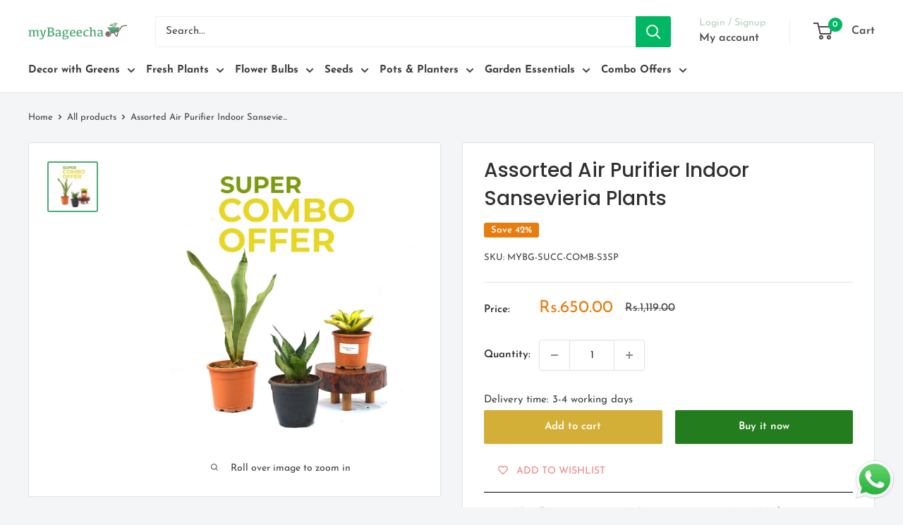

--- FILE ---
content_type: application/javascript
request_url: https://wishlisthero-assets.revampco.com/store-front/bundle2.93b5724a2c781749cc4e.js
body_size: 3515
content:
(window.__LOADABLE_LOADED_CHUNKS__=window.__LOADABLE_LOADED_CHUNKS__||[]).push([[2],{182:function(e,t,a){"use strict";a.d(t,"a",(function(){return Z}));var n=a(4),r=a(382),l=a(383),o=a(378),i=a(183),s=a.n(i),c=a(428),m=a(385),d=a(384),h=a(425),_=a(206),u=a(377),p=a(141),E=a.n(p),g=a(221),H=a.n(g),W=a(386),w=a(387),S=a(388),b=a(389),R=a(390),f=a(391),y=a(392),k=a(393),x=a(394),N=a(395),C=a(396),v=a(397),T=a(398),O=a(399),z=a(400),B=a(401),P=a(402),L=a(403),j=a(404),F=a(405),A=a(406),I=a(407),M=a(408),D=a(409),K=a(410),U=a(411),V=a(412),q=a(413),G=a(414),Y=a(415),J=a(416),Q=a(417);const X=Object(r.a)(e=>({root:{fontFamily:"inherit"},Share__some_network:{vertical_align:"top",display:"inline-block",marign_right:"15px",text_align:"center"},Share__some_network_padding:{vertical_align:"top",display:"inline-block",marign_right:"15px",padding:"1%",text_align:"center"},Share__some_network__share_button:{cursor:"pointer"},Share__some_network__custom_icon:{width:"32px",height:"32px"},buttonShare:{float:"left",marginTop:"0px !important"},Share__container:{paddingBottom:"10px"},closeButton:{position:"absolute",right:e.spacing(1),top:e.spacing(1),color:e.palette.grey[500]}}),{name:"wlh-share-popup"});function Z(e){const[t,a]=Object(n.useState)(!1),[r,i]=Object(n.useState)(!1);let p=e.setting,g=e.title,Z=e.shareUrl,$=e.FirstItemImage?e.FirstItemImage:e.shareUrl;const ee=X(),te=()=>{a(!1)};return WHReact.createElement("span",null,WHReact.createElement(l.a,{onClick:()=>{a(!0)},className:ee.buttonShare+" wishlist-hero-footer-share-btn wishlist-hero-dyna-translate",style:{color:e.buttonColor},"aria-label":p.SharePopup_shareBtnText},WHReact.createElement(s.a,null)," ",p.SharePopup_shareBtnText),WHReact.createElement(c.a,{scroll:"paper",fullWidth:!0,maxWidth:"md","aria-labelledby":"responsive-dialog-title",open:t,onClose:te},WHReact.createElement(d.a,{id:"responsive-dialog-title",className:"wishlist-hero-share-header wishlist-hero-dyna-translate"},WHReact.createElement(u.a,{variant:"h5"},p.SharePopup_TitleText||"Share "+g),WHReact.createElement(o.a,{onClick:te,style:{float:"right"},className:ee.closeButton},WHReact.createElement(E.a,null))),WHReact.createElement(m.a,{dividers:!0,className:"wishlist-hero-share-content wishlist-hero-dyna-translate"},WHReact.createElement(u.a,{variant:"h6",className:"wishlist-hero-share-txt-icons"},p.SharePopup_shareHederText||"Social Networks"),WHReact.createElement("div",{className:ee.Share__container+" wishlist-hero-share-icons"},(()=>{const e=p.ShareNetworks||{Facebook:!0,Twitter:!0,LinkedIn:!0,WhatsApp:!0,Pinterest:!0,Telegram:!0,Viber:!0,Reddit:!0,Email_Client:!0,VK:!0,OK:!0,Tumblr:!0,Livejournal:!0,Mailru:!0,Workplace:!0,Line:!0};return WHReact.createElement(WHReact.Fragment,null,e.Facebook&&WHReact.createElement("div",{className:ee.Share__some_network_padding},WHReact.createElement(W.a,{url:Z,quote:g,className:ee.Share__some_network__share_button},WHReact.createElement(w.a,{size:50,round:!0}))),e.Twitter&&WHReact.createElement("div",{className:ee.Share__some_network_padding},WHReact.createElement(S.a,{url:Z,title:g,className:ee.Share__some_network__share_button},WHReact.createElement(b.a,{size:50,round:!0}))),e.WhatsApp&&WHReact.createElement("div",{className:ee.Share__some_network_padding},WHReact.createElement(R.a,{url:Z,title:g,separator:": ",className:ee.Share__some_network__share_button},WHReact.createElement(f.a,{size:50,round:!0}))),e.Viber&&WHReact.createElement("div",{className:ee.Share__some_network_padding},WHReact.createElement(y.a,{url:Z,title:g,className:ee.Share__some_network__share_button},WHReact.createElement(k.a,{size:50,round:!0}))),e.Telegram&&WHReact.createElement("div",{className:ee.Share__some_network_padding},WHReact.createElement(x.a,{url:Z,title:g,className:ee.Share__some_network__share_button},WHReact.createElement(N.a,{size:32,round:!0}))),e.LinkedIn&&WHReact.createElement("div",{className:ee.Share__some_network_padding},WHReact.createElement(C.a,{url:Z,windowWidth:750,windowHeight:600,className:ee.Share__some_network__share_button},WHReact.createElement(v.a,{size:32,round:!0}))),e.Pinterest&&WHReact.createElement("div",{className:ee.Share__some_network_padding},WHReact.createElement(T.a,{url:String(Z),media:""+String($),windowWidth:1e3,windowHeight:730,className:"Demo__some-network__share-button"},WHReact.createElement(O.a,{size:32,round:!0}))),e.VK&&WHReact.createElement("div",{className:ee.Share__some_network_padding},WHReact.createElement(z.a,{url:Z,windowWidth:660,windowHeight:460,className:ee.Share__some_network__share_button},WHReact.createElement(B.a,{size:32,round:!0}))),e.OK&&WHReact.createElement("div",{className:ee.Share__some_network_padding},WHReact.createElement(P.a,{url:Z,className:ee.Share__some_network__share_button},WHReact.createElement(L.a,{size:32,round:!0}))),e.Reddit&&WHReact.createElement("div",{className:ee.Share__some_network_padding},WHReact.createElement(j.a,{url:Z,title:g,windowWidth:660,windowHeight:460,className:ee.Share__some_network__share_button},WHReact.createElement(F.a,{size:32,round:!0}))),e.Tumblr&&WHReact.createElement("div",{className:ee.Share__some_network_padding},WHReact.createElement(A.a,{url:Z,title:g,windowWidth:660,windowHeight:460,className:ee.Share__some_network__share_button},WHReact.createElement(I.a,{size:32,round:!0}))),e.Livejournal&&WHReact.createElement("div",{className:ee.Share__some_network_padding},WHReact.createElement(M.a,{url:Z,title:g,description:Z,className:ee.Share__some_network__share_button},WHReact.createElement(D.a,{size:32,round:!0}))),e.Mailru&&WHReact.createElement("div",{className:ee.Share__some_network_padding},WHReact.createElement(K.a,{url:Z,title:g,className:ee.Share__some_network__share_button},WHReact.createElement(U.a,{size:32,round:!0}))),e.Email_Client&&WHReact.createElement("div",{className:ee.Share__some_network_padding},WHReact.createElement(V.a,{url:Z,subject:g,body:"body",className:ee.Share__some_network__share_button},WHReact.createElement(q.a,{size:32,round:!0}))),e.Workplace&&WHReact.createElement("div",{className:ee.Share__some_network_padding},WHReact.createElement(G.a,{url:Z,quote:g,className:ee.Share__some_network__share_button},WHReact.createElement(Y.a,{size:32,round:!0}))),e.Line&&WHReact.createElement("div",{className:ee.Share__some_network_padding},WHReact.createElement(J.a,{url:Z,title:g,className:ee.Share__some_network__share_button},WHReact.createElement(Q.a,{size:32,round:!0})))," ")})()),WHReact.createElement(u.a,{variant:"h6",style:{paddingBottom:"10px"},className:"wishlist-hero-share-txt-link"},p.SharePopup_shareCopyText||"Copy Wishlist link to share"),WHReact.createElement("div",{style:{width:"80%",float:"left"},className:"wishlist-hero-share-link"},WHReact.createElement(h.a,{disabled:!0,id:"outlined-disabled",label:"link",value:Z,variant:"outlined",fullWidth:!0})),WHReact.createElement("div",{style:{width:"20%",float:"left",padding:"1%"},className:"wishlist-hero-share-copy-link wishlist-hero-dyna-translate"},WHReact.createElement(_.CopyToClipboard,{text:Z,onCopy:()=>i(!0)},WHReact.createElement(l.a,{variant:"text",style:{color:p.ButtonColor},"aria-label":p.SharePopup_shareCopyBtnText||"Copy"},WHReact.createElement(H.a,null)," ",p.SharePopup_shareCopyBtnText||"Copy")),r?WHReact.createElement("span",{style:{color:"red"}},"    ",p.SharePopup_shareCopiedText||"Copied"):null))))}},197:function(e,t,a){"use strict";a.d(t,"a",(function(){return w}));var n=a(4),r=a(382),l=a(383),o=a(222),i=a.n(o),s=a(428),c=a(418),m=a(385),d=a(384),h=a(425),_=a(11),u=a.n(_),p=a(378),E=a(141),g=a.n(E),H=a(430);a(51);const W=Object(r.a)(e=>({root:{fontFamily:"inherit"},buttonShare:{float:"left"},close:{padding:e.spacing(.5)}}),{name:"wlh-emailshare-popup"});function w(e){const[t,a]=Object(n.useState)(!1),[r,o]=Object(n.useState)(!1),[_,E]=Object(n.useState)("");let{title:w,url:S,shop:b,wishListHash:R,shareUrl:f,setting:y}=e;const[k,x]=Object(n.useState)(""),[N,C]=Object(n.useState)(""),[v,T]=Object(n.useState)(""),[O,z]=Object(n.useState)(""),[B,P]=Object(n.useState)(""),[L,j]=Object(n.useState)(!1),F=W(),A=()=>{a(!1)},I=(e,t)=>{"clickaway"!==t&&o(!1)};return WHReact.createElement("span",null,WHReact.createElement(l.a,{className:F.buttonShare+" wishlist-hero-footer-send-email-btn wishlist-hero-dyna-translate",onClick:()=>{a(!0)},style:{color:e.buttonColor},"aria-label":y.SendEMailPopup_BtnText||"Send Email"},WHReact.createElement(i.a,null)," ",y.SendEMailPopup_BtnText||"Send Email"),WHReact.createElement(s.a,{open:t,onClose:A,"aria-labelledby":"form-dialog-title"},WHReact.createElement(d.a,{id:"form-dialog-title",className:"wishlist-hero-send-email-title wishlist-hero-dyna-translate"},y.SharePopup_TitleText||"Share "+w+" Via Email"),WHReact.createElement(m.a,{className:"wishlist-hero-send-email-content wishlist-hero-dyna-translate"},WHReact.createElement(h.a,{autoFocus:!0,margin:"dense",id:"FromName",label:y.SendEMailPopup_FromText||"Your Name",type:"text",onChange:e=>E(e.target.value),fullWidth:!0,required:!0,error:0!==v.length,helperText:v}),WHReact.createElement(h.a,{autoFocus:!0,margin:"dense",id:"ToEmail",label:y.SendEMailPopup_ToText||"To email",type:"email",onChange:e=>x(e.target.value),fullWidth:!0,required:!0,error:0!==O.length,helperText:O}),WHReact.createElement(h.a,{id:"standard-textarea",label:y.SendEMailPopup_BodyText||"Note",multiline:!0,margin:"normal",onChange:e=>C(e.target.value),fullWidth:!0,required:!0,error:0!==B.length,helperText:B})),WHReact.createElement(c.a,null,WHReact.createElement(l.a,{onClick:A,color:"primary",style:{...e.buttonFontSize?{fontSize:e.buttonFontSize+"px"}:{}},"aria-label":y.SharePopup_shareCancelBtnText||"Cancel",className:"wishlist-hero-send-email-cancel-btn wishlist-hero-dyna-translate"},y.SharePopup_shareCancelBtnText||"Cancel"),WHReact.createElement(l.a,{onClick:()=>{(()=>{let e=!0;0===_.length?(e=!1,T("Can't be empty")):T(""),0===k.length?(e=!1,z("Can't be empty")):z("");let t=k.split(",");t.length>10?(e=!1,z("Max 10 emails only")):z("");for(let a=0;a<t.length;a++)if(void 0!==t[a]){let n=t[a].lastIndexOf("@"),r=t[a].lastIndexOf(".");if(!(n<r&&n>0&&-1==k.indexOf("@@")&&r>2&&t[a].length-r>2)){e=!1,z("Email is not valid");break}z("")}return 0===N.length?(e=!1,P("Can't be empty")):P(""),e})()?(k&&_&&N&&j(!0),u.a.post(S+"/shareByEmail",{WishListHash:R,shareUrl:f,shop:b,EmailTo:k,CustomerEmailBody:N,EmailFromName:_}).then((function(e){console.log(e),e.data.ok&&(a(!1),o(!0),j(!1))})).catch((function(e){j(!1),console.log("error when try to send share email"),console.log(e)})).finally((function(){}))):console.log("Error in Form inputs")},disabled:L,color:"primary",style:{...e.buttonFontSize?{fontSize:e.buttonFontSize+"px"}:{}},"aria-label":y.SendEMailPopup_SendBtnText||"Send",className:"wishlist-hero-send-email-send-btn wishlist-hero-dyna-translate"},y.SendEMailPopup_SendBtnText||"Send"))),WHReact.createElement(H.a,{anchorOrigin:{vertical:"bottom",horizontal:"center"},open:r,autoHideDuration:3e3,onClose:I,ContentProps:{"aria-describedby":"message-id"},message:WHReact.createElement("span",{id:"message-id"},y.SendEMailPopup_SendNotificationText||"email sent successfully"),action:[WHReact.createElement(p.a,{key:"close","aria-label":"close",color:"inherit",className:F.close,onClick:I},WHReact.createElement(g.a,null))]}))}},381:function(e,t,a){"use strict";a.r(t),a.d(t,"default",(function(){return x}));var n=a(4),r=a.n(n),l=a(382),o=a(0),i=a(383),s=a(170),c=a(428),m=a(418),d=a(385),h=a(420),_=a(384),u=a(419),p=a(49),E=a(43),g=a(44),H=a(45),W=(a(182),a(197),a(141)),w=a.n(W),S=a(378),b=a(14),R=a(377),f=a(42),y=a.n(f);b.b.add(E.faHeart),b.b.add(g.faStar),b.b.add(H.faBookmark);const k=Object(l.a)(e=>({form:{display:"flex",flexDirection:"column",margin:"auto",width:"fit-content"},formControl:{marginTop:e.spacing(2),minWidth:120},formControlLabel:{marginTop:e.spacing(1)},buttonShare:{float:"right"},closeButton:{position:"absolute",right:e.spacing(1),top:e.spacing(1),color:e.palette.grey[500]}}),{name:"wlh-cv-popup"});function x(e){const[t,a]=Object(n.useState)(e.customerId),l=k(),[W,b]=Object(n.useState)(!1),[f,x]=Object(n.useState)(!1),{iconSelected:N,appConfig:C,storeConfig:v}=e,T=()=>{x(!1)};Object(n.useEffect)(()=>{document.addEventListener(o.default.EVENTS_LOGIN_OPEN_POPUP,()=>{x(!0)})},[]);const O=Object(s.a)(),z=Object(u.a)(O.breakpoints.down("sm")),B=r.a.useRef(null);r.a.useEffect(()=>{const{current:e}=B;null!==e&&e.focus()},[open]);v.Wishlist_Title;let P;switch(v.WishlistHeaderTitleAlignment){case"Center":P={textAlign:"center",fontSize:v.HeaderFontSize+"px",...v.HeaderColor&&{color:v.HeaderColor}};break;case"Right":P={textAlign:"right",paddingRight:"35px",fontSize:v.HeaderFontSize+"px",...v.HeaderColor&&{color:v.HeaderColor}};break;case"Left":default:P={textAlign:"left",fontSize:v.HeaderFontSize+"px",...v.HeaderColor&&{color:v.HeaderColor}}}let L=E.faHeart;return N==y.a.STAR?L=g.faStar:N==y.a.BOOKMARK&&(L=H.faBookmark),f?WHReact.createElement("div",{style:{zIndex:"100000000"}},WHReact.createElement(c.a,{fullScreen:z,open:f,scroll:"paper",onClose:T,fullWidth:!0,maxWidth:"md","aria-labelledby":"responsive-dialog-title"},WHReact.createElement(_.a,{id:"responsive-dialog-title",disableTypography:!0,className:"wishlist-hero-header"},WHReact.createElement(R.a,{variant:"h5",style:P,className:"wishlist-hero-header-title wishlist-hero-dyna-translate"},WHReact.createElement(p.a,{icon:L,size:"1x",color:v.ButtonColor})," ",v.Wishlist_Title),WHReact.createElement(S.a,{onClick:T,className:l.closeButton+" wishlist-hero-header-close",style:{float:"right",color:v.ButtonColor,top:"0.85em",right:"1em",position:"absolute",fontFamily:"inherit !important"}},WHReact.createElement(w.a,null))),WHReact.createElement(d.a,{dividers:!0,className:"wishlist-login-popup-content"},WHReact.createElement(h.a,{id:"scroll-dialog-description",ref:B,tabIndex:-1,style:{fontSize:v.LoginPopupContentFontSize+"px",paddingTop:"10px",paddingBottom:"10px",marginBottom:"0px"},className:"wishlist-popup-content-text"},v.LoginPopupContent)),WHReact.createElement(m.a,{classes:{root:{justifyContent:"center",textAlign:"center"}},style:{justifyContent:"center",textAlign:"center"},className:"wishlist-popup-content-login"},WHReact.createElement("div",null,WHReact.createElement("a",{href:("undefined"!=typeof window&&window&&window.Shopify&&window.Shopify.routes&&window.Shopify.routes.root?window.Shopify.routes.root:"/")+"account/login"},WHReact.createElement(i.a,{variant:"outlined",style:{color:v.IconColor,backgroundColor:v.ButtonColor},primary:!0,"aria-label":v.LoginPopupLoginBtnText||"Login",className:"wishlist-popup-login-btn"},v.LoginPopupLoginBtnText||"Login"))))," ")):""}}}]);

--- FILE ---
content_type: application/javascript
request_url: https://launchers.bonb.io/support.js?id=nZmJGM7UCH&shop=mybagicha.myshopify.com
body_size: 10433
content:
/******/ (() => { // webpackBootstrap
/******/ 	"use strict";
/******/ 	var __webpack_modules__ = ([
/* 0 */,
/* 1 */
/***/ ((__unused_webpack_module, __webpack_exports__, __webpack_require__) => {

__webpack_require__.r(__webpack_exports__);
/* harmony export */ __webpack_require__.d(__webpack_exports__, {
/* harmony export */   "default": () => (/* binding */ WebExtensionChildElement)
/* harmony export */ });
class WebExtensionChildElement {
    constructor({ id, type = 'div', webExtId, classes, stylesheet, props = null, options = {} }) {
        this.webExtId = webExtId;
        this.host = document.createElement(type);
        this.host.id = id;
        this.host.classList.add(...classes);
        this.config = window.BobWebExt[this.webExtId].config;
        this.options = options;
        this.appendStyles(stylesheet, props);
        this.loadContent(props);
    }

    appendStyles(stylesheet, props) {
        throw new Error("appendStyles(stylesheet) must be implemented by child classes.")
    }

    loadContent(props) {
        throw new Error("loadContent() must be implemented by child classes.")
    }

    onUserInit(user) {
        console.warn(`${this.constructor.name}does not implement onUserInit`);
    }

    addEvent(selector, event, handler) {
        const element = this.host.querySelector(selector);
        if (element) {
            element.addEventListener(event, handler);
        } else {
            console.warn(`Element with selector "${selector}" not found`);
        }
    }

    removeEvent(selector, event, handler) {
        const element = this.host.querySelector(selector);
        if (element) {
            element.removeEventListener(event, handler);
        }
    }
}

/***/ }),
/* 2 */
/***/ ((__unused_webpack_module, __webpack_exports__, __webpack_require__) => {

__webpack_require__.r(__webpack_exports__);
/* harmony export */ __webpack_require__.d(__webpack_exports__, {
/* harmony export */   "default": () => (/* binding */ WebExtensionChildFrameElement)
/* harmony export */ });
/* harmony import */ var _RpcHandler__WEBPACK_IMPORTED_MODULE_0__ = __webpack_require__(3);
/* harmony import */ var _WebExtensionChildElement__WEBPACK_IMPORTED_MODULE_1__ = __webpack_require__(1);



class WebExtensionChildFrameElement extends _WebExtensionChildElement__WEBPACK_IMPORTED_MODULE_1__["default"] {
    constructor(webExtId, stylesheet, url, options) {
        super({
            id: `bob-${webExtId}-frame`,
            type: 'iframe',
            webExtId,
            stylesheet,
            classes: [`bob-${webExtId}-frame`],
            options
        });

        this.url = url;

        this.host.setAttribute('allow', 'fullscreen');

        this.host.classList.add(this.options.position ?? 'relative');

        this.rpc = new _RpcHandler__WEBPACK_IMPORTED_MODULE_0__.RpcHandler(this);
    }

    appendStyles(stylesheet) {
        stylesheet.append(`.bob-${this.webExtId}-frame{border:none;border-radius:10px;max-height:0;max-width:0;width:calc(100vw - 40px);height:calc(100vh - ${100 + (this.config.placement.desktop.values.bottom ?? 20)}px);box-shadow:0 0 80px 0 rgba(0,0,0,.12);-webkit-animation-duration:.28s;animation-duration:.28s;opacity:0;transform:scale(0);transform-origin:bottom ${this.config.placement.desktop.align};animation-fill-mode:forwards;box-sizing:border-box}.absolute{zindex:99;position:absolute;bottom:0}.relative{position:relative}:host([data-align="right"]) .bob-${this.webExtId}-frame{right:0}:host([data-align="left"]) .bob-${this.webExtId}-frame{left:0}:host([data-state="expand"]) .bob-${this.webExtId}-frame{animation-name:expand}:host([data-state="collapse"]) .bob-${this.webExtId}-frame{animation-name:collapse}@keyframes expand{0%{display:none;opacity:0;max-height:540px;max-width:384px;transform:scale(0)}100%{display:block;opacity:1;max-height:${this.options?.height ?? 600}px;max-width:384px;transform:scale(1)}}@keyframes collapse{from{display:block;opacity:1;max-height:${this.options?.height ?? 600}px;max-width:384px;transform:scale(1)}to{display:none;opacity:0;max-height:540px;max-width:384px;transform:scale(0)}}@media only screen and (max-width:732px){.bob-${this.webExtId}-frame{position:fixed;top:0;left:0;right:0;bottom:0;bottom:env(safe-area-inset-bottom,0);z-index:99999;border-radius:0;width:100vw;height:100vh;height:100dvh}@keyframes expand{0%{display:none;opacity:0;max-width:100vw;max-height:96vh;transform:scale(0)}100%{display:block;opacity:1;max-height:100vh;max-width:100vw;transform:scale(1)}}@keyframes collapse{from{display:block;opacity:1;max-width:100vw;max-height:100vh;transform:scale(1)}to{display:none;opacity:0;max-width:100vw;max-height:96vh;transform:scale(0)}}}`);
    }

    loadContent() {
        if(this.host.src && this.host.src !== 'about:blank') console.warn('Content re-init', this.host.src);
        this.host.src = 'about:blank';
        setTimeout(() => {
            this.host.src = `${this.url}?id=${this.webExtId}&launcher=web&mode=${window.BobWebExt[this.webExtId].mode ?? 'auto'}&version=${this.config.version}`;
        }, 0);
    }

    onUserInit(user) {
        this.rpc?.emit("user", user);
    }
}

/***/ }),
/* 3 */
/***/ ((__unused_webpack_module, __webpack_exports__, __webpack_require__) => {

__webpack_require__.r(__webpack_exports__);
/* harmony export */ __webpack_require__.d(__webpack_exports__, {
/* harmony export */   RpcHandler: () => (/* binding */ RpcHandler)
/* harmony export */ });
class RpcHandler {
  constructor(frame) {
    this.frame = frame;

    this.handlers = {};
    this.isReady = false;
    this.queue = [];

    this.frame.host.addEventListener('load', () => {
      console.log('[iframe] loaded, ready to send messages');
    
      if (!this.isReady) {
        this.isReady = true;
        this._flushQueue();
        this._startHeartbeatMonitor();
      }
  });
    window.addEventListener("message", this._onMessage.bind(this));
    this._registerCore();
  }

  _onMessage(event) {
    if (!event.data || event.origin !== new URL(this.frame.url).origin) return;

    const { id, method, args, eventName, payload } = event.data || {};

    // RPC calls
    if (method && this.handlers[method]) {
      Promise.resolve(this.handlers[method].apply(null, args || []))
        .then(result => event.source.postMessage({ id, result }, "*"))
        .catch(error => event.source.postMessage({ id, error: error.message }, "*"));
    }

    if (eventName && this.handlers[eventName]) {
      this.handlers[eventName](payload);
    }
  }

  _registerCore() {
    this.register("close", () => window.BobWebExt?.[this.frame.webExtId].close());
    this.register("open", () => window.BobWebExt?.[this.frame.webExtId].open());
    this.register("request_config", () => this.emit('response_config', {
      id: this.frame.webExtId,
      config: window.BobWebExt?.[this.frame.webExtId].config
    }));
    this.register("pong", () => { this._lastPong = Date.now(); });
    this.register("add_to_cart", ({ productVariantId, quantity }) => {
      if (!productVariantId) {
        throw new Error("Missing productVariantId");
      }
      return this.addToCart(productVariantId, quantity || 1);
    });
  }

  register(method, handler) {
    this.handlers[method] = handler;
  }

  emit(eventName, payload) {
    if (!this.isReady) {
      // queue events until iframe responds
      console.log('[RpcHandler] not yet ready, pushed to queue');
      this.queue.push({ eventName, payload });
      return;
    }

    const target = this.frame.host.contentWindow;
    if (!target) return;

    target.postMessage(
      { eventName, payload, toOrigin: new URL(this.frame.url).origin, senderOrigin: window.origin },
      "*"
    );
  }

  async addToCart(productVariantId, quantity = 1) {
    try {
      const response = await fetch(`${window.Shopify.routes.root}cart/add.js`, {
        method: "POST",
        headers: { "Content-Type": "application/json" },
        body: JSON.stringify({
          items: [{ id: productVariantId, quantity, properties: { "_bob_sid_product_id_" : `_bob_id_${productVariantId}` } }]
        }),
      });

      if (!response.ok || response.status === 422) {
        throw new Error("Add to cart failed");
      }

      const data = await response.json();

      // handle cart UI integrations
      const cartDrawer =
        document.querySelector("cart-drawer") ||
        document.querySelector("new-cart-drawer");

      if (cartDrawer && cartDrawer.open) {
        cartDrawer.open?.();
      } else if (window.handleFloCartBtn) {
        window.handleFloCartBtn?.();
      } else if (window.triggerGokwikCustomCheckout) {
        window.triggerGokwikCustomCheckout?.();
      } else if (window.shiprocketCheckoutBuyCartHandler) {
        window.shiprocketCheckoutBuyCartHandler?.();
      } else {
        window?.reload?.();
      }

      return data;
    } catch (err) {
      console.error("[add_to_cart] failed:", err);
      throw err;
    }
  }

  _flushQueue() {
    while (this.queue.length) {
      const { eventName, payload } = this.queue.shift();
      this.emit(eventName, payload);
    }
  }

  _startHeartbeatMonitor() {
    this.emit("ping", {});
    this._lastPong = Date.now();
    this._heartbeatInterval = setInterval(() => {
      try {
        this.emit("ping", {});
        this._lastPong = Date.now();
      } catch (e) {
        this.isReady = false; // reset ready state
        this.frame.loadContent();
        console.warn("Unable to send ping:", e);
      }

      const now = Date.now();
      if (now - this._lastPong > 6000) {
        console.warn("[RpcHandler] iframe unresponsive, no interaction");
      }
    }, 5000);
  }
}


/***/ }),
/* 4 */
/***/ ((__unused_webpack_module, __webpack_exports__, __webpack_require__) => {

__webpack_require__.r(__webpack_exports__);
/* harmony export */ __webpack_require__.d(__webpack_exports__, {
/* harmony export */   "default": () => (/* binding */ WebExtensionElement)
/* harmony export */ });
/* harmony import */ var _utils_initGoogleFonts__WEBPACK_IMPORTED_MODULE_0__ = __webpack_require__(5);
/* harmony import */ var _CacheManager__WEBPACK_IMPORTED_MODULE_1__ = __webpack_require__(6);
/* harmony import */ var _utils_getExtensionMetaFromScript__WEBPACK_IMPORTED_MODULE_2__ = __webpack_require__(7);
/* harmony import */ var _utils_extractShowByDevice__WEBPACK_IMPORTED_MODULE_3__ = __webpack_require__(8);
/* harmony import */ var _IdentityManager__WEBPACK_IMPORTED_MODULE_4__ = __webpack_require__(9);






class WebExtensionElement {
    static bobId;

    constructor({ classes }) {
        const id = `bob-${this.getConfigType()}-container`;
        WebExtensionElement.bobId = window.sessionStorage.getItem('bob_user_identifier');

        // Check if the host element is initialized
        this.host = document.getElementById(id);
        if(!this.host) {
            // Create new element if host doesn't already exist
            this.host = document.createElement('div');
            this.host.id = id;

            const meta = (0,_utils_getExtensionMetaFromScript__WEBPACK_IMPORTED_MODULE_2__["default"])();

            if(!meta) {
                throw new Error('⚠️ Meta information not found! Ensure the script URL has ?id=xyz');
            }

            const { id: identifier, mode } = meta;
    
            if (identifier) {
                this.host.dataset.identifier = identifier;
                this.host.dataset.mode = mode;
                document.body.appendChild(this.host);
            } else {
                throw new Error('⚠️ Extension ID not found! Ensure the script URL has ?id=xyz');
            }
        }
    
        this.webExtId = this.host.dataset.identifier;
        this.mode = this.host.dataset.mode;

        if(!window.BobWebExt) {
            window.BobWebExt = {};
        }

        if(window.BobWebExt[this.host.dataset.identifier]) {
            throw new Error(`Web Extension Element with id ${this.host.dataset.identifier}is already initialized`);
        }

        window.BobWebExt[this.webExtId] = {};
    
        this.cacheManager = new _CacheManager__WEBPACK_IMPORTED_MODULE_1__["default"]('bob_cache');
        
        this.identityManager = new _IdentityManager__WEBPACK_IMPORTED_MODULE_4__["default"]();

        // Add google fonts used for the extensions
        (0,_utils_initGoogleFonts__WEBPACK_IMPORTED_MODULE_0__["default"])();

        this.children = new Set();

        this.host.dataset.visible = false;

        this.host.attachShadow({ mode: "open" });
        this.host.classList.add(...classes);

        this.#setGlobalAPIs();

        if(this.mode !== 'preview') {
            this.#initGtag();
        }

        if(this.mode === 'auto') {
            this.#initConfig();
        }
    }

    appendStyles(config) {
        throw new Error("appendStyles() must be implemented by child classes.");
    }

    getConfigType() {
        throw new Error("getConfigType() must be implemented by child classes.");
    }

    async loadConfig() {
        const versionUrl = `${"https://webext.bonb.io"}/version?id=${this.host.dataset.identifier}`;
        const configUrl = `${"https://webext.bonb.io"}?id=${this.host.dataset.identifier}`;

        try {
            const config = await this.cacheManager.checkForUpdates(versionUrl, this.webExtId, configUrl);
            return config;
        } catch(err) {
            console.error("Failed to load config:", err);
            return null;
        }// removed by dead control flow

    }

    applyConfig(config) {
        throw new Error("applyConfig(config) must be implemented by child classes.");
    }

    open() {
        throw new Error("open() must be implemented by child classes.");
    }

    close() {
        throw new Error("close() must be implemented by child classes.");
    }

    toggle() {
        throw new Error("toggle() must be implemented by child classes.");
    }

    hide() {
        this.host.dataset.visible = false;
    }

    show() {
        this.host.dataset.visible = true;
    }

    async track(eventName, props = {}) {
        window.gtag?.('event', eventName, {
            widget_type: this.getConfigType(),
            client_id: this.webExtId,
            ...props
        });
    }

    registerChild(child) {
        this.children.add(child);
    }

    #initStyles(config) {
        this.stylesheet = document.createElement("style");
        this.host.shadowRoot.appendChild(this.stylesheet);
        this.stylesheet.append(`:host{position:fixed;z-index:2147483647;visibility:hidden}:host([data-visible="true"]){visibility:visible}:host([data-visible="false"]){visibility:hidden}:host([data-align="right"]){bottom:${config.placement.desktop.values?.bottom ?? 20}px;right:${config.placement.desktop.values?.right ?? 20}px}:host([data-align="left"]){bottom:${config.placement.desktop.values?.bottom ?? 20}px;left:${config.placement.desktop.values?.left ?? 20}px}:host([data-align="center"]){top:50%;left:50%;transform:translate(-50%,-50%)}@media only screen and (max-width:732px){:host([data-align="right"]){bottom:${config.placement.mobile.values?.bottom ?? 20}px;right:${config.placement.mobile.values?.right ?? 20}px}:host([data-align="left"]){bottom:${config.placement.mobile.values?.bottom ?? 20}px;left:${config.placement.mobile.values?.left ?? 20}px}}`);

        if(config.customCss) {
            this.stylesheet.append(config.customCss);
        }

        if (window.screen.width <= 768) {
            const style = document.createElement('style');
            style.id = 'bob_scroll_lock';
            style.textContent = `body.bob_scroll_lock{overflow:hidden !important;height:100vh !important;touch-action:none !important;overscroll-behavior:contain !important}`;
            document.head.appendChild(style);
            this.showByDefault = (0,_utils_extractShowByDevice__WEBPACK_IMPORTED_MODULE_3__["default"])(config.visibility).mobile;
        } else {
            this.showByDefault = (0,_utils_extractShowByDevice__WEBPACK_IMPORTED_MODULE_3__["default"])(config.visibility).desktop;
        }
    }

    #initGtag() {
        try {
            if (window.gtagInitialized) return; // Prevent re-initialization
    
            // Create dataLayer
            window.dataLayer = window.dataLayer || [];
            function gtag() { dataLayer.push(arguments); }
            window.gtag = gtag;
            window.gtagInitialized = true;
    
            // Initialize GA4
            gtag('js', new Date());
            gtag('config', 'G-FLY0M4ZV19', {
                debug_mode: true,
                send_page_view: false, // Avoid tracking host page view
            });
    
            // Inject GA script
            const script = document.createElement('script');
            script.async = true;
            script.src = 'https://www.googletagmanager.com/gtag/js?id=G-FLY0M4ZV19';
            document.head.appendChild(script);
    
        } catch (err) {
            console.error('Error loading gtag:', err?.message ?? err);
        }
    }

    async #initConfig(data) {
        const config = data ?? await this.loadConfig();

        // Set config in window
        window.BobWebExt[this.webExtId].config = config;
        
        // Reset container
        this.host.dataset.align = config.placement.desktop.align;
        this.host.shadowRoot.innerHTML = '';

        // Apply config
        this.#initStyles(config);
        this.appendStyles(config);
        this.applyConfig(config);

        // Handle display
        setTimeout(() => {
            this.track('launcher_displayed');
            if(this.showByDefault) this.show();
        }, (config.launcher.timer ?? 0));

        this.isReady = true;
        this.#setUserProps(this._queuedUser);
    }

    async #setUserProps(user) {
        try {
            if(!this.isReady) {
                this._queuedUser = user;
                return;
            }

            if(user) {
                this.user = await this.identityManager.identify(user, this.getConfigType());

                if (!window.gtag) {
                    console.warn("gtag not initialized yet");
                }
    
                if (window.gtag && this.user.email) {
                    window.gtag('set', { user_email: this.user.email });
                }
    
                window.gtag('event', 'user_properties_set', {
                    ...this.identity,
                });
    
                this._queuedUser = null;
            } else {
                this.user = await this.identityManager.initialize();
            }

            for (const child of this.children) {
                child.onUserInit(this.user);
            }
        } catch (err) {
            console.error("Failed to set user properties", err);
        }
    }

    #setGlobalAPIs() {
        const sdk = window.BobWebExt[this.webExtId] || {};

        sdk.mode = this.mode;
        sdk.show = this.show.bind(this);
        sdk.hide = this.hide.bind(this);
        sdk.open = this.open.bind(this);
        sdk.close = this.close.bind(this);
        sdk.toggle = this.toggle.bind(this);
        sdk.init = this.#initConfig.bind(this);

        sdk.user = {
            set: this.#setUserProps.bind(this),
            get: () => this.user,               
        };

        let initPromise;
        sdk.ready = (cb) => {
            if (!initPromise) initPromise = this.#initConfig();
            const readyPromise = this.isReady
                ? Promise.resolve(this)
                : initPromise.then(() => this);
            if (cb) return readyPromise.then(() => cb(this));
            return readyPromise;
        };

        window.BobWebExt[this.webExtId] = sdk;
    }
}

/***/ }),
/* 5 */
/***/ ((__unused_webpack_module, __webpack_exports__, __webpack_require__) => {

__webpack_require__.r(__webpack_exports__);
/* harmony export */ __webpack_require__.d(__webpack_exports__, {
/* harmony export */   "default": () => (/* binding */ initGoogleFonts)
/* harmony export */ });
function initGoogleFonts() {
    const existing = document.querySelector('link[href*="fonts.googleapis.com"]');
    if (!existing) {
        const fontLink = document.createElement("link");
        fontLink.rel = "stylesheet";
        fontLink.href = "https://fonts.googleapis.com/css2?family=Poppins:wght@400&display=swap";
        document.head.appendChild(fontLink);
    }
}

/***/ }),
/* 6 */
/***/ ((__unused_webpack_module, __webpack_exports__, __webpack_require__) => {

__webpack_require__.r(__webpack_exports__);
/* harmony export */ __webpack_require__.d(__webpack_exports__, {
/* harmony export */   "default": () => (/* binding */ CacheManager)
/* harmony export */ });
class CacheManager {
  constructor(cacheName) {
    this.cacheName = cacheName;
  }

  async getCache(cacheKey) {
    const cache = await caches.open(this.cacheName);
    const response = await cache.match(cacheKey);
    if (response) {
      const data = await response.json();
      return { data, cache };
    }
    return { data: null, cache };
  }

  async updateCache(cache, cacheKey, newData) {
    const jsonResponse = new Response(JSON.stringify(newData), {
      headers: { 'Content-Type': 'application/json' }
    });
    await cache.put(cacheKey, jsonResponse);
  }

  async fetchAndCache(url, version, cacheKey, transformFunc = (data) => data) {
    try {
      const response = await fetch(url);
      if (!response.ok) throw new Error(`Failed to fetch:${url}`);
      
      const data = await response.json();
      const { cache } = await this.getCache(cacheKey);
      
      const transformedData = transformFunc({...data, version});
      await this.updateCache(cache, cacheKey, transformedData);

      return transformedData;
    } catch (error) {
      console.error("Cache fetch error:", error);
      return null;
    }
  }

  async checkForUpdates(versionUrl, cacheKey, url, transformFunc) {
    const { data: cachedConfig, cache } = await this.getCache(cacheKey);

    if (cachedConfig) {
      try {
        const versionResponse = await fetch(versionUrl);
        if (!versionResponse.ok) throw new Error(`Failed to fetch:${versionUrl}`);

        const versionInfo = await versionResponse.json();

        if (cachedConfig.version !== versionInfo.version) {
          console.log("New version detected, refreshing cache...");
          const newConfig = await this.fetchAndCache(url, versionInfo.version, cacheKey, transformFunc);
          return newConfig || cachedConfig;
        }

        return cachedConfig;
      } catch (error) {
        console.error("Version check failed:", error);
        return cachedConfig;
      }
    }

    // If no cache, fetch and cache
    return await this.fetchAndCache(url, null, cacheKey, transformFunc);
  }
}

/***/ }),
/* 7 */
/***/ ((__unused_webpack_module, __webpack_exports__, __webpack_require__) => {

__webpack_require__.r(__webpack_exports__);
/* harmony export */ __webpack_require__.d(__webpack_exports__, {
/* harmony export */   "default": () => (/* binding */ getExtensionMetaFromScript)
/* harmony export */ });
function getExtensionMetaFromScript() {
    try {
        const script = document.currentScript;
        const url = new URL(script.src, window.location.origin);
        const id = url.searchParams.get('id');
        const mode = url.searchParams.get('mode') ?? 'auto';

        if (id) {
            return { id, mode };
        }
    } catch (error) {
        console.error('Error extracting id:', error);
    }
    return null;
}

/***/ }),
/* 8 */
/***/ ((__unused_webpack_module, __webpack_exports__, __webpack_require__) => {

__webpack_require__.r(__webpack_exports__);
/* harmony export */ __webpack_require__.d(__webpack_exports__, {
/* harmony export */   "default": () => (/* binding */ extractShowByDevice)
/* harmony export */ });
function extractShowByDevice(showConfig) {
    const currentPath = window.location.pathname;

    // If showConfig is object
    if (typeof showConfig === 'object') {
        const showInPage = (!showConfig.pages?.specific || !showConfig.pages.values?.length || showConfig.pages.values.map(v => v.value).includes(currentPath));

        const desktopAllowed = showConfig.device.desktop && showInPage
        const mobileAllowed = showConfig.device.mobile && showInPage;

        return { desktop: desktopAllowed, mobile: mobileAllowed };
    }

    // If showConfig is a boolean
    const allowed = !!showConfig;
    return {
        desktop: allowed,
        mobile: allowed
    };
}


/***/ }),
/* 9 */
/***/ ((__unused_webpack_module, __webpack_exports__, __webpack_require__) => {

__webpack_require__.r(__webpack_exports__);
/* harmony export */ __webpack_require__.d(__webpack_exports__, {
/* harmony export */   "default": () => (/* binding */ IdentityManager)
/* harmony export */ });
const LOCK_KEY = 'bob_identity_init_in_progress';
const LOCK_TTL = 5000; // 5 seconds
const SOURCE_PRIORITY = {
  jwt: 1,
  localStorage: 2,
  rewards: 3,
  popup: 4,
  support: 5
};

class IdentityManager {
  constructor() {
    // this.cache = cache;
    this.identityUrl = "https://onlinechat.bonb.io";
    this.identityKey = "bob_identity";
    this.restoreKey = "bob_restore_id";
    this.log = (...params) => console.log('[IdentityManager]', params);
    this.error = (...params) => console.error('[IdentityManager]', params);
  }

  isLockActive() {
    const lockTime = parseInt(localStorage.getItem(LOCK_KEY) || '0', 10);
    return (Date.now() - lockTime) < LOCK_TTL;
  }

  acquireLock() {
    localStorage.setItem(LOCK_KEY, Date.now().toString());
  }

  releaseLock() {
    localStorage.removeItem(LOCK_KEY);
  }

  async getIdentity() {
    const raw = localStorage.getItem(this.identityKey);
    if (!raw) return null;

    try {
      const parsed = JSON.parse(raw);
      return parsed;
    } catch (e) {
      this.error('Failed to parse identity', e);
      return null;
    }
  }

  async saveIdentity(identity) {
    const decoded = this.decodeJWT(typeof identity === 'string' ? identity : identity.token);
    const formattedIdentity = {
      token: typeof identity === 'string' ? identity : identity.token,
      fields: {
        externalId: decoded.externalId ? { value: decoded.externalId, source: 'jwt' } : undefined,
        name: { value: decoded.name || 'Anonymous User', source: 'jwt' },
        email: decoded.email ? { value: decoded.email, source: 'jwt' } : undefined,
        phone: decoded.phone ? { value: decoded.phone, source: 'jwt' } : undefined,
      }
    };
    window.BobIdentity = formattedIdentity;
    localStorage.setItem(this.identityKey, JSON.stringify(formattedIdentity));
  }

  async getRestoreId() {
    const { restoreId } = JSON.parse(localStorage.getItem(this.restoreKey) ?? '{}');
    return restoreId ?? null;
  }

  async saveRestoreId(restoreId) {
    localStorage.setItem(this.restoreKey, JSON.stringify({ restoreId }));
  }

  async initialize() {
    // 1. Try existing identity
    const existingIdentity = await this.getIdentity();
    if (existingIdentity) return this.resolve(existingIdentity);

    // 2. Wait if another tab is doing it
    while (this.isLockActive()) {
      await new Promise(resolve => {
        this.log(`Polling again for lock`);
        setTimeout(resolve, 200);
      }); // poll every 200ms
      const again = await this.getIdentity();
      if (again) return again;
    }

    // 3. Acquire lock
    this.acquireLock();

    try {
      // Retry: maybe other tab completed just now
      const again = await this.getIdentity();
      if (again) return again;

      // Try restore
      const restoreId = await this.getRestoreId();
      if (restoreId) {
        const res = await fetch(`${this.identityUrl}/sessions/restore`, {
          method: 'POST',
          headers: { 'Content-Type': 'application/json' },
          body: JSON.stringify({ restoreId })
        });

        if (res.ok) {
          const { token, restoreId } = await res.json();
          await this.saveIdentity(token);
          await this.saveRestoreId(restoreId);
          return { token, restoreId, ...decoded };
        }
      }
      
      const isBrave = navigator.brave && (await navigator.brave.isBrave?.());

      // Start new session
      const res = await fetch(`${this.identityUrl}/sessions`, { 
        method: 'POST',
        headers: {
          ...(isBrave ? { 'x-browser-app': 'Brave' } : {})
        }
      });
      if (res.ok) {
        const { token, restoreId } = await res.json();
        const decoded = this.decodeJWT(token);
        await this.saveIdentity(token);
        await this.saveRestoreId(restoreId);
        return { token, restoreId, ...decoded };
      }

    } finally {
      this.releaseLock();
    }

    window.addEventListener('storage', (event) => {
      if (event.key === this.identityKey) {
        const { token } = JSON.parse(event.newValue || '{}');
        if(token) {
          this.saveIdentity(event.newValue);
        } else {
          this.error('Invalid session token');
        }
      }
    });

    // throw new Error("Unable to initialize identity.");
  }

  async identify(user, source) {
    if(!source) {
      this.error("Need valid source to identify");
      return;
    }

    this.user = this.#filterProps(user);
    const { externalId, name, email, phone } = this.user;
  
    const identity = await this.getIdentity();
    if (identity) {
      this.mergeIdentity(identity, 'externalId', externalId, source);
      this.mergeIdentity(identity, 'name', name, source);
      this.mergeIdentity(identity, 'email', email, source);
      this.mergeIdentity(identity, 'phone', phone, source);
  
      this.user = this.resolve(identity);
    }

    const isBrave = navigator.brave && (await navigator.brave.isBrave?.());

    const res = await fetch(`${this.identityUrl}/sessions/identify`, {
      method: 'POST',
      headers: {
        'Content-Type': 'application/json', 
        ...(isBrave ? { 'x-browser-app': 'Brave' } : {})
      },
      body: JSON.stringify({
        token: this.user.token,
        externalId: this.user.externalId,
        name: this.user.name,
        email: this.user.email,
        phone: this.user.phone
      })
    });

    if (!res.ok) {
      const err = await res.json();
      throw new Error(err.error || 'Identify failed');
    }

    const { token, restoreId } = await res.json();
    await this.saveIdentity(token);
    await this.saveRestoreId(restoreId);
    return this.resolve(await this.getIdentity());
  }

  mergeIdentity(identity, field, newValue, newSource) {
    const current = identity.fields?.[field];

    if (!identity.fields) identity.fields = {};
    if (!current) {
      identity.fields[field] = { value: newValue, source: newSource };
      return;
    }

    if (SOURCE_PRIORITY[newSource] < SOURCE_PRIORITY[current.source]) {
      // Keep higher priority source
      return;
    }

    identity.fields[field] = { value: newValue, source: newSource };
  }

  resolve(identity) {
    const fields = identity.fields ?? {};
    return {
      token: identity.token,
      externalId: fields.externalId?.value,
      name: fields.name?.value || 'Anonymous User',
      email: fields.email?.value,
      phone: fields.phone?.value,
    };
  }

  decodeJWT(token) {
    const [, payload] = token.split('.');
    const decoded = atob(payload);
    return JSON.parse(decoded);
  }
  
  #filterProps(user) {
    const expectedProps = ['externalId', 'name', 'email', 'phone'];

    const filteredProps = {};
    const meta = {};

    Object.entries(user).forEach(([key, value]) => {
      if (expectedProps.includes(key)) {
        filteredProps[key] = value;
      } else {
        console.warn(`[UserProps] Unexpected property "${key}" found. It will be moved to meta.`);
        meta[key] = value;
      }
    });

    return { ...filteredProps, meta };
  }
}


/***/ })
/******/ 	]);
/************************************************************************/
/******/ 	// The module cache
/******/ 	var __webpack_module_cache__ = {};
/******/ 	
/******/ 	// The require function
/******/ 	function __webpack_require__(moduleId) {
/******/ 		// Check if module is in cache
/******/ 		var cachedModule = __webpack_module_cache__[moduleId];
/******/ 		if (cachedModule !== undefined) {
/******/ 			return cachedModule.exports;
/******/ 		}
/******/ 		// Create a new module (and put it into the cache)
/******/ 		var module = __webpack_module_cache__[moduleId] = {
/******/ 			// no module.id needed
/******/ 			// no module.loaded needed
/******/ 			exports: {}
/******/ 		};
/******/ 	
/******/ 		// Execute the module function
/******/ 		__webpack_modules__[moduleId](module, module.exports, __webpack_require__);
/******/ 	
/******/ 		// Return the exports of the module
/******/ 		return module.exports;
/******/ 	}
/******/ 	
/************************************************************************/
/******/ 	/* webpack/runtime/define property getters */
/******/ 	(() => {
/******/ 		// define getter functions for harmony exports
/******/ 		__webpack_require__.d = (exports, definition) => {
/******/ 			for(var key in definition) {
/******/ 				if(__webpack_require__.o(definition, key) && !__webpack_require__.o(exports, key)) {
/******/ 					Object.defineProperty(exports, key, { enumerable: true, get: definition[key] });
/******/ 				}
/******/ 			}
/******/ 		};
/******/ 	})();
/******/ 	
/******/ 	/* webpack/runtime/hasOwnProperty shorthand */
/******/ 	(() => {
/******/ 		__webpack_require__.o = (obj, prop) => (Object.prototype.hasOwnProperty.call(obj, prop))
/******/ 	})();
/******/ 	
/******/ 	/* webpack/runtime/make namespace object */
/******/ 	(() => {
/******/ 		// define __esModule on exports
/******/ 		__webpack_require__.r = (exports) => {
/******/ 			if(typeof Symbol !== 'undefined' && Symbol.toStringTag) {
/******/ 				Object.defineProperty(exports, Symbol.toStringTag, { value: 'Module' });
/******/ 			}
/******/ 			Object.defineProperty(exports, '__esModule', { value: true });
/******/ 		};
/******/ 	})();
/******/ 	
/************************************************************************/
var __webpack_exports__ = {};
// This entry needs to be wrapped in an IIFE because it needs to be isolated against other modules in the chunk.
(() => {
__webpack_require__.r(__webpack_exports__);
/* harmony import */ var _core_WebExtensionChildElement__WEBPACK_IMPORTED_MODULE_0__ = __webpack_require__(1);
/* harmony import */ var _core_WebExtensionChildFrameElement__WEBPACK_IMPORTED_MODULE_1__ = __webpack_require__(2);
/* harmony import */ var _core_WebExtensionElement__WEBPACK_IMPORTED_MODULE_2__ = __webpack_require__(4);




class Container extends _core_WebExtensionElement__WEBPACK_IMPORTED_MODULE_2__["default"] {
    constructor() {
        super({
            classes: ['bob_support_container']
        });
        this.host.dataset.state = 'none';
    }

    appendStyles(config) {
        this.stylesheet.append(`:host(.bob_support_container){display:flex !important;flex-direction:column;gap:16px}:host(.bob_support_container[data-align="right"]){align-items:flex-end}:host(.bob_support_container[data-align="left"]){align-items:flex-start}`);
    }

    getConfigType() {
        return 'support';
    }

    applyConfig(config) {
        this.config = config;
        
        const frame = new _core_WebExtensionChildFrameElement__WEBPACK_IMPORTED_MODULE_1__["default"](this.webExtId, this.stylesheet, "https://support.bonb.io", { position: 'absolute', height: 668 });
        this.host.shadowRoot.appendChild(frame.host);
        this.registerChild(frame);

        const widgetBtn = new Launcher(this.webExtId, this.stylesheet, (state) => state === 'collapse' ? this.close() : this.open());
        this.host.shadowRoot.appendChild(widgetBtn.host);
        this.registerChild(widgetBtn);
    }

    open() {
        if(!this.showByDefault) this.show();
        this.host.dataset.state = 'expand';
        document.body.classList.add('bob_scroll_lock');
    }
    
    close() {
        if(!this.showByDefault) this.hide();
        this.host.dataset.state = 'collapse';
        document.body.classList.remove('bob_scroll_lock');
    }

    toggle() {
        if(this.host.dataset.state === 'collapse' || this.host.dataset.state === 'none') {
            this.open();
        } else {
            this.close();
        }
    }
}

class Launcher extends _core_WebExtensionChildElement__WEBPACK_IMPORTED_MODULE_0__["default"] {
    constructor(webExtId, stylesheet, setModalState) {
        super({
            id: 'bob-support-launcher-button',
            type: 'button',
            webExtId,
            stylesheet,
            classes: ['content', 'bob-button-container'],
            props: {
                placement: window.BobWebExt[webExtId].config.placement,
                config: window.BobWebExt[webExtId].config.launcher,
                background: window.BobWebExt[webExtId].config.colors.primaryColor,
                setModalState
            }
        });
    }

    // border-radius: ${props.placement?.align === 'right' ? '100% 12px 100% 100%' : '12px 100% 100% 100%' };
    appendStyles(stylesheet, props) {
        stylesheet.append(`.bob-button-container{position:relative;display:flex;justify-content:center;align-items:center;height:56px;width:56px;border:none;border-radius:100%;background:${props.background};overflow:hidden;cursor:pointer;opacity:0;// box-shadow:0 4px 14px 0 rgba(0,0,0,.26);will-change:transform,opacity,scale;transition:transform 0.3s cubic-bezier(0.25,1,0.5,1);animation:scaleIn 0.6s cubic-bezier(0.25,1,0.5,1) forwards}.bob-button-container .bob-btn{display:flex;justify-content:center;align-items:center;min-width:56px;max-width:56px;min-height:56px;max-height:56px}:host(.bob_support_container[data-state="expand"]) .bob-button-container{animation:scaleOut 0.6s cubic-bezier(0.25,1,0.5,1) forwards}:host(.bob_support_container:not[data-state="expand"]) .bob-button-container{animation:scaleIn 0.6s cubic-bezier(0.25,1,0.5,1) forwards}:host(.bob_support_container[data-state="expand"]) #bob-support-close-icon,:host(.bob_support_container:not([data-state="expand"])) #bob-support-open-icon{display:flex}:host(.bob_support_container[data-state="expand"]) #bob-support-open-icon,:host(.bob_support_container:not([data-state="expand"])) #bob-support-close-icon{display:none}.bob-button-container:active{transform:scale(0.9)}.bob-button-container .bob-btn svg{display:block}.flip-container{perspective:800px;width:48px;height:48px}.flipper{width:100%;height:100%;position:relative;transform-style:preserve-3d;animation:flipAnimation 8s infinite ease-in-out}.icon-face{position:absolute;width:100%;height:100%;backface-visibility:hidden;display:flex;align-items:center;justify-content:center;font-size:24px;color:white}.front{transform:rotateY(0deg)}.back{transform:rotateY(180deg)}/* Flip timing — slow & smooth */            @keyframes flipAnimation{0%,45%{transform:rotateY(0deg)}55%,95%{transform:rotateY(180deg)}100%{transform:rotateY(360deg)}}@keyframes scaleIn{0%{opacity:0;scale:0}100%{opacity:1;scale:1}}@keyframes scaleOut{0%{opacity:1;scale:1}100%{opacity:0;scale:0}}.bob-button-container .svg-no-fill{fill:none !important}`);
  }

  loadContent(props) {
    this.host.innerHTML = `
            <div class="bob-btn flip-container" id="bob-support-open-icon">
                ${
                    props.config.svg?.enabled && props.config.svg?.value
                    ? `<div class="icon-face" style="position: relative">${props.config.svg.value}</div>`
                    : `<div class="flipper">
                        <div class="icon-face front">
                            <svg xmlns="http://www.w3.org/2000/svg" width="20" height="20" fill="currentColor" class="bi bi-chat-square-text-fill" viewBox="0 0 16 16">
                                <path d="M0 2a2 2 0 0 1 2-2h12a2 2 0 0 1 2 2v8a2 2 0 0 1-2 2h-2.5a1 1 0 0 0-.8.4l-1.9 2.533a1 1 0 0 1-1.6 0L5.3 12.4a1 1 0 0 0-.8-.4H2a2 2 0 0 1-2-2zm3.5 1a.5.5 0 0 0 0 1h9a.5.5 0 0 0 0-1zm0 2.5a.5.5 0 0 0 0 1h9a.5.5 0 0 0 0-1zm0 2.5a.5.5 0 0 0 0 1h5a.5.5 0 0 0 0-1z"/>
                            </svg>
                        </div>
                        <div class="icon-face back">
                            <svg xmlns="http://www.w3.org/2000/svg" width="36" height="36" fill="currentColor" class="bi bi-question" viewBox="0 0 16 16">
                                <path d="M5.255 5.786a.237.237 0 0 0 .241.247h.825c.138 0 .248-.113.266-.25.09-.656.54-1.134 1.342-1.134.686 0 1.314.343 1.314 1.168 0 .635-.374.927-.965 1.371-.673.489-1.206 1.06-1.168 1.987l.003.217a.25.25 0 0 0 .25.246h.811a.25.25 0 0 0 .25-.25v-.105c0-.718.273-.927 1.01-1.486.609-.463 1.244-.977 1.244-2.056 0-1.511-1.276-2.241-2.673-2.241-1.267 0-2.655.59-2.75 2.286m1.557 5.763c0 .533.425.927 1.01.927.609 0 1.028-.394 1.028-.927 0-.552-.42-.94-1.029-.94-.584 0-1.009.388-1.009.94"/>
                            </svg>
                        </div>
                    </div>`
                }
            </div>
            <div class="bob-btn" id="bob-support-close-icon">
                <svg xmlns="http://www.w3.org/2000/svg" fill="none" viewBox="0 0 24 24" stroke="white" stroke-width="2"
                    width="25px" height="25px">
                    <path stroke-linecap="round" stroke-linejoin="round" d="M6 18L18 6M6 6l12 12" />
                </svg>
            </div>
        `;

    setTimeout(() => this.host.classList.add('show'), 500);
    this.addEvent('#bob-support-open-icon', 'click', () =>
      props.setModalState('expand')
    );
    this.addEvent('#bob-support-close-icon', 'click', () =>
      props.setModalState('collapse')
    );
  }
}

(() => {
  new Container();
})();

})();

/******/ })()
;